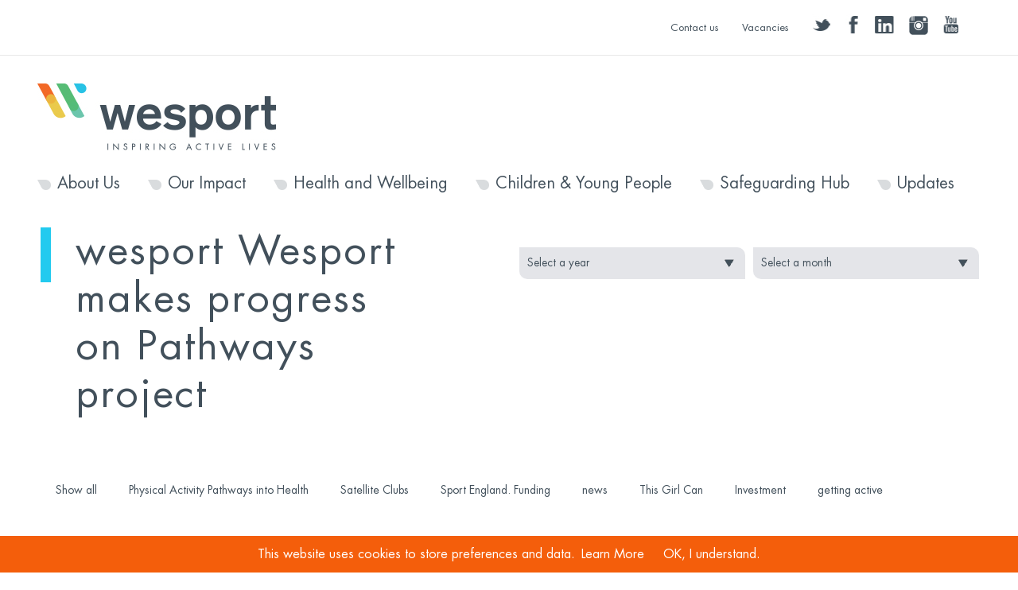

--- FILE ---
content_type: text/html; charset=UTF-8
request_url: http://wesport.org.uk/news-category/health-and-wellbeing/
body_size: 11535
content:
<!DOCTYPE html>
<html lang="en-GB">
<head>
    <meta name="viewport" content="width=device-width, initial-scale=1.0, maximum-scale=1.0, user-scalable=no">

    <meta charset="UTF-8">
    
    <link rel="shortcut icon" href="http://wesport.org.uk/custom-content/themes/wesport/images/favicon/favicon.ico" type="image/x-icon" />
    <link rel="apple-touch-icon" href="http://wesport.org.uk/custom-content/themes/wesport/images/favicon/apple-icon.png" />
    <link rel="apple-touch-icon" sizes="57x57" href="http://wesport.org.uk/custom-content/themes/wesport/images/favicon/apple-icon-57x57.png" />
    <link rel="apple-touch-icon" sizes="72x72" href="http://wesport.org.uk/custom-content/themes/wesport/images/favicon/apple-icon-72x72.png" />
    <link rel="apple-touch-icon" sizes="114x114" href="http://wesport.org.uk/custom-content/themes/wesport/images/favicon/apple-icon-114x114.png" />
    <link rel="apple-touch-icon" sizes="144x144" href="http://wesport.org.uk/custom-content/themes/wesport/images/favicon/apple-icon-144x144.png" />
    
                <title>Health and wellbeing Archives - Wesport - page 1</title>
    
    <meta name='robots' content='index, follow, max-image-preview:large, max-snippet:-1, max-video-preview:-1' />
	<style>img:is([sizes="auto" i], [sizes^="auto," i]) { contain-intrinsic-size: 3000px 1500px }</style>
	
	<!-- This site is optimized with the Yoast SEO plugin v26.6 - https://yoast.com/wordpress/plugins/seo/ -->
	<link rel="canonical" href="http://wesport.org.uk/news-category/health-and-wellbeing/" />
	<meta property="og:locale" content="en_GB" />
	<meta property="og:type" content="article" />
	<meta property="og:title" content="Health and wellbeing Archives - Wesport" />
	<meta property="og:url" content="http://wesport.org.uk/news-category/health-and-wellbeing/" />
	<meta property="og:site_name" content="Wesport" />
	<meta name="twitter:card" content="summary_large_image" />
	<meta name="twitter:site" content="@wesportcsp" />
	<script type="application/ld+json" class="yoast-schema-graph">{"@context":"https://schema.org","@graph":[{"@type":"CollectionPage","@id":"http://wesport.org.uk/news-category/health-and-wellbeing/","url":"http://wesport.org.uk/news-category/health-and-wellbeing/","name":"Health and wellbeing Archives - Wesport","isPartOf":{"@id":"http://www.wesport.org.uk/#website"},"breadcrumb":{"@id":"http://wesport.org.uk/news-category/health-and-wellbeing/#breadcrumb"},"inLanguage":"en-GB"},{"@type":"BreadcrumbList","@id":"http://wesport.org.uk/news-category/health-and-wellbeing/#breadcrumb","itemListElement":[{"@type":"ListItem","position":1,"name":"Home","item":"http://www.wesport.org.uk/"},{"@type":"ListItem","position":2,"name":"Health and wellbeing"}]},{"@type":"WebSite","@id":"http://www.wesport.org.uk/#website","url":"http://www.wesport.org.uk/","name":"Wesport","description":"The West of England Sport Trust (Wesport) Website. A Sporting Charity and County Sport Partnership for the West of England (Bristol, Bath, North Somerset and South Gloucestershire).","potentialAction":[{"@type":"SearchAction","target":{"@type":"EntryPoint","urlTemplate":"http://www.wesport.org.uk/?s={search_term_string}"},"query-input":{"@type":"PropertyValueSpecification","valueRequired":true,"valueName":"search_term_string"}}],"inLanguage":"en-GB"}]}</script>
	<!-- / Yoast SEO plugin. -->


<link rel="alternate" type="application/rss+xml" title="Wesport &raquo; Health and wellbeing News Category Feed" href="http://wesport.org.uk/news-category/health-and-wellbeing/feed/" />
<script type="text/javascript">
/* <![CDATA[ */
window._wpemojiSettings = {"baseUrl":"https:\/\/s.w.org\/images\/core\/emoji\/16.0.1\/72x72\/","ext":".png","svgUrl":"https:\/\/s.w.org\/images\/core\/emoji\/16.0.1\/svg\/","svgExt":".svg","source":{"concatemoji":"http:\/\/wesport.org.uk\/wp-includes\/js\/wp-emoji-release.min.js?ver=6.8.3"}};
/*! This file is auto-generated */
!function(s,n){var o,i,e;function c(e){try{var t={supportTests:e,timestamp:(new Date).valueOf()};sessionStorage.setItem(o,JSON.stringify(t))}catch(e){}}function p(e,t,n){e.clearRect(0,0,e.canvas.width,e.canvas.height),e.fillText(t,0,0);var t=new Uint32Array(e.getImageData(0,0,e.canvas.width,e.canvas.height).data),a=(e.clearRect(0,0,e.canvas.width,e.canvas.height),e.fillText(n,0,0),new Uint32Array(e.getImageData(0,0,e.canvas.width,e.canvas.height).data));return t.every(function(e,t){return e===a[t]})}function u(e,t){e.clearRect(0,0,e.canvas.width,e.canvas.height),e.fillText(t,0,0);for(var n=e.getImageData(16,16,1,1),a=0;a<n.data.length;a++)if(0!==n.data[a])return!1;return!0}function f(e,t,n,a){switch(t){case"flag":return n(e,"\ud83c\udff3\ufe0f\u200d\u26a7\ufe0f","\ud83c\udff3\ufe0f\u200b\u26a7\ufe0f")?!1:!n(e,"\ud83c\udde8\ud83c\uddf6","\ud83c\udde8\u200b\ud83c\uddf6")&&!n(e,"\ud83c\udff4\udb40\udc67\udb40\udc62\udb40\udc65\udb40\udc6e\udb40\udc67\udb40\udc7f","\ud83c\udff4\u200b\udb40\udc67\u200b\udb40\udc62\u200b\udb40\udc65\u200b\udb40\udc6e\u200b\udb40\udc67\u200b\udb40\udc7f");case"emoji":return!a(e,"\ud83e\udedf")}return!1}function g(e,t,n,a){var r="undefined"!=typeof WorkerGlobalScope&&self instanceof WorkerGlobalScope?new OffscreenCanvas(300,150):s.createElement("canvas"),o=r.getContext("2d",{willReadFrequently:!0}),i=(o.textBaseline="top",o.font="600 32px Arial",{});return e.forEach(function(e){i[e]=t(o,e,n,a)}),i}function t(e){var t=s.createElement("script");t.src=e,t.defer=!0,s.head.appendChild(t)}"undefined"!=typeof Promise&&(o="wpEmojiSettingsSupports",i=["flag","emoji"],n.supports={everything:!0,everythingExceptFlag:!0},e=new Promise(function(e){s.addEventListener("DOMContentLoaded",e,{once:!0})}),new Promise(function(t){var n=function(){try{var e=JSON.parse(sessionStorage.getItem(o));if("object"==typeof e&&"number"==typeof e.timestamp&&(new Date).valueOf()<e.timestamp+604800&&"object"==typeof e.supportTests)return e.supportTests}catch(e){}return null}();if(!n){if("undefined"!=typeof Worker&&"undefined"!=typeof OffscreenCanvas&&"undefined"!=typeof URL&&URL.createObjectURL&&"undefined"!=typeof Blob)try{var e="postMessage("+g.toString()+"("+[JSON.stringify(i),f.toString(),p.toString(),u.toString()].join(",")+"));",a=new Blob([e],{type:"text/javascript"}),r=new Worker(URL.createObjectURL(a),{name:"wpTestEmojiSupports"});return void(r.onmessage=function(e){c(n=e.data),r.terminate(),t(n)})}catch(e){}c(n=g(i,f,p,u))}t(n)}).then(function(e){for(var t in e)n.supports[t]=e[t],n.supports.everything=n.supports.everything&&n.supports[t],"flag"!==t&&(n.supports.everythingExceptFlag=n.supports.everythingExceptFlag&&n.supports[t]);n.supports.everythingExceptFlag=n.supports.everythingExceptFlag&&!n.supports.flag,n.DOMReady=!1,n.readyCallback=function(){n.DOMReady=!0}}).then(function(){return e}).then(function(){var e;n.supports.everything||(n.readyCallback(),(e=n.source||{}).concatemoji?t(e.concatemoji):e.wpemoji&&e.twemoji&&(t(e.twemoji),t(e.wpemoji)))}))}((window,document),window._wpemojiSettings);
/* ]]> */
</script>
<style id='wp-emoji-styles-inline-css' type='text/css'>

	img.wp-smiley, img.emoji {
		display: inline !important;
		border: none !important;
		box-shadow: none !important;
		height: 1em !important;
		width: 1em !important;
		margin: 0 0.07em !important;
		vertical-align: -0.1em !important;
		background: none !important;
		padding: 0 !important;
	}
</style>
<link rel='stylesheet' id='wp-block-library-css' href='http://wesport.org.uk/wp-includes/css/dist/block-library/style.min.css?ver=6.8.3' type='text/css' media='all' />
<style id='classic-theme-styles-inline-css' type='text/css'>
/*! This file is auto-generated */
.wp-block-button__link{color:#fff;background-color:#32373c;border-radius:9999px;box-shadow:none;text-decoration:none;padding:calc(.667em + 2px) calc(1.333em + 2px);font-size:1.125em}.wp-block-file__button{background:#32373c;color:#fff;text-decoration:none}
</style>
<style id='global-styles-inline-css' type='text/css'>
:root{--wp--preset--aspect-ratio--square: 1;--wp--preset--aspect-ratio--4-3: 4/3;--wp--preset--aspect-ratio--3-4: 3/4;--wp--preset--aspect-ratio--3-2: 3/2;--wp--preset--aspect-ratio--2-3: 2/3;--wp--preset--aspect-ratio--16-9: 16/9;--wp--preset--aspect-ratio--9-16: 9/16;--wp--preset--color--black: #000000;--wp--preset--color--cyan-bluish-gray: #abb8c3;--wp--preset--color--white: #ffffff;--wp--preset--color--pale-pink: #f78da7;--wp--preset--color--vivid-red: #cf2e2e;--wp--preset--color--luminous-vivid-orange: #ff6900;--wp--preset--color--luminous-vivid-amber: #fcb900;--wp--preset--color--light-green-cyan: #7bdcb5;--wp--preset--color--vivid-green-cyan: #00d084;--wp--preset--color--pale-cyan-blue: #8ed1fc;--wp--preset--color--vivid-cyan-blue: #0693e3;--wp--preset--color--vivid-purple: #9b51e0;--wp--preset--gradient--vivid-cyan-blue-to-vivid-purple: linear-gradient(135deg,rgba(6,147,227,1) 0%,rgb(155,81,224) 100%);--wp--preset--gradient--light-green-cyan-to-vivid-green-cyan: linear-gradient(135deg,rgb(122,220,180) 0%,rgb(0,208,130) 100%);--wp--preset--gradient--luminous-vivid-amber-to-luminous-vivid-orange: linear-gradient(135deg,rgba(252,185,0,1) 0%,rgba(255,105,0,1) 100%);--wp--preset--gradient--luminous-vivid-orange-to-vivid-red: linear-gradient(135deg,rgba(255,105,0,1) 0%,rgb(207,46,46) 100%);--wp--preset--gradient--very-light-gray-to-cyan-bluish-gray: linear-gradient(135deg,rgb(238,238,238) 0%,rgb(169,184,195) 100%);--wp--preset--gradient--cool-to-warm-spectrum: linear-gradient(135deg,rgb(74,234,220) 0%,rgb(151,120,209) 20%,rgb(207,42,186) 40%,rgb(238,44,130) 60%,rgb(251,105,98) 80%,rgb(254,248,76) 100%);--wp--preset--gradient--blush-light-purple: linear-gradient(135deg,rgb(255,206,236) 0%,rgb(152,150,240) 100%);--wp--preset--gradient--blush-bordeaux: linear-gradient(135deg,rgb(254,205,165) 0%,rgb(254,45,45) 50%,rgb(107,0,62) 100%);--wp--preset--gradient--luminous-dusk: linear-gradient(135deg,rgb(255,203,112) 0%,rgb(199,81,192) 50%,rgb(65,88,208) 100%);--wp--preset--gradient--pale-ocean: linear-gradient(135deg,rgb(255,245,203) 0%,rgb(182,227,212) 50%,rgb(51,167,181) 100%);--wp--preset--gradient--electric-grass: linear-gradient(135deg,rgb(202,248,128) 0%,rgb(113,206,126) 100%);--wp--preset--gradient--midnight: linear-gradient(135deg,rgb(2,3,129) 0%,rgb(40,116,252) 100%);--wp--preset--font-size--small: 13px;--wp--preset--font-size--medium: 20px;--wp--preset--font-size--large: 36px;--wp--preset--font-size--x-large: 42px;--wp--preset--spacing--20: 0.44rem;--wp--preset--spacing--30: 0.67rem;--wp--preset--spacing--40: 1rem;--wp--preset--spacing--50: 1.5rem;--wp--preset--spacing--60: 2.25rem;--wp--preset--spacing--70: 3.38rem;--wp--preset--spacing--80: 5.06rem;--wp--preset--shadow--natural: 6px 6px 9px rgba(0, 0, 0, 0.2);--wp--preset--shadow--deep: 12px 12px 50px rgba(0, 0, 0, 0.4);--wp--preset--shadow--sharp: 6px 6px 0px rgba(0, 0, 0, 0.2);--wp--preset--shadow--outlined: 6px 6px 0px -3px rgba(255, 255, 255, 1), 6px 6px rgba(0, 0, 0, 1);--wp--preset--shadow--crisp: 6px 6px 0px rgba(0, 0, 0, 1);}:where(.is-layout-flex){gap: 0.5em;}:where(.is-layout-grid){gap: 0.5em;}body .is-layout-flex{display: flex;}.is-layout-flex{flex-wrap: wrap;align-items: center;}.is-layout-flex > :is(*, div){margin: 0;}body .is-layout-grid{display: grid;}.is-layout-grid > :is(*, div){margin: 0;}:where(.wp-block-columns.is-layout-flex){gap: 2em;}:where(.wp-block-columns.is-layout-grid){gap: 2em;}:where(.wp-block-post-template.is-layout-flex){gap: 1.25em;}:where(.wp-block-post-template.is-layout-grid){gap: 1.25em;}.has-black-color{color: var(--wp--preset--color--black) !important;}.has-cyan-bluish-gray-color{color: var(--wp--preset--color--cyan-bluish-gray) !important;}.has-white-color{color: var(--wp--preset--color--white) !important;}.has-pale-pink-color{color: var(--wp--preset--color--pale-pink) !important;}.has-vivid-red-color{color: var(--wp--preset--color--vivid-red) !important;}.has-luminous-vivid-orange-color{color: var(--wp--preset--color--luminous-vivid-orange) !important;}.has-luminous-vivid-amber-color{color: var(--wp--preset--color--luminous-vivid-amber) !important;}.has-light-green-cyan-color{color: var(--wp--preset--color--light-green-cyan) !important;}.has-vivid-green-cyan-color{color: var(--wp--preset--color--vivid-green-cyan) !important;}.has-pale-cyan-blue-color{color: var(--wp--preset--color--pale-cyan-blue) !important;}.has-vivid-cyan-blue-color{color: var(--wp--preset--color--vivid-cyan-blue) !important;}.has-vivid-purple-color{color: var(--wp--preset--color--vivid-purple) !important;}.has-black-background-color{background-color: var(--wp--preset--color--black) !important;}.has-cyan-bluish-gray-background-color{background-color: var(--wp--preset--color--cyan-bluish-gray) !important;}.has-white-background-color{background-color: var(--wp--preset--color--white) !important;}.has-pale-pink-background-color{background-color: var(--wp--preset--color--pale-pink) !important;}.has-vivid-red-background-color{background-color: var(--wp--preset--color--vivid-red) !important;}.has-luminous-vivid-orange-background-color{background-color: var(--wp--preset--color--luminous-vivid-orange) !important;}.has-luminous-vivid-amber-background-color{background-color: var(--wp--preset--color--luminous-vivid-amber) !important;}.has-light-green-cyan-background-color{background-color: var(--wp--preset--color--light-green-cyan) !important;}.has-vivid-green-cyan-background-color{background-color: var(--wp--preset--color--vivid-green-cyan) !important;}.has-pale-cyan-blue-background-color{background-color: var(--wp--preset--color--pale-cyan-blue) !important;}.has-vivid-cyan-blue-background-color{background-color: var(--wp--preset--color--vivid-cyan-blue) !important;}.has-vivid-purple-background-color{background-color: var(--wp--preset--color--vivid-purple) !important;}.has-black-border-color{border-color: var(--wp--preset--color--black) !important;}.has-cyan-bluish-gray-border-color{border-color: var(--wp--preset--color--cyan-bluish-gray) !important;}.has-white-border-color{border-color: var(--wp--preset--color--white) !important;}.has-pale-pink-border-color{border-color: var(--wp--preset--color--pale-pink) !important;}.has-vivid-red-border-color{border-color: var(--wp--preset--color--vivid-red) !important;}.has-luminous-vivid-orange-border-color{border-color: var(--wp--preset--color--luminous-vivid-orange) !important;}.has-luminous-vivid-amber-border-color{border-color: var(--wp--preset--color--luminous-vivid-amber) !important;}.has-light-green-cyan-border-color{border-color: var(--wp--preset--color--light-green-cyan) !important;}.has-vivid-green-cyan-border-color{border-color: var(--wp--preset--color--vivid-green-cyan) !important;}.has-pale-cyan-blue-border-color{border-color: var(--wp--preset--color--pale-cyan-blue) !important;}.has-vivid-cyan-blue-border-color{border-color: var(--wp--preset--color--vivid-cyan-blue) !important;}.has-vivid-purple-border-color{border-color: var(--wp--preset--color--vivid-purple) !important;}.has-vivid-cyan-blue-to-vivid-purple-gradient-background{background: var(--wp--preset--gradient--vivid-cyan-blue-to-vivid-purple) !important;}.has-light-green-cyan-to-vivid-green-cyan-gradient-background{background: var(--wp--preset--gradient--light-green-cyan-to-vivid-green-cyan) !important;}.has-luminous-vivid-amber-to-luminous-vivid-orange-gradient-background{background: var(--wp--preset--gradient--luminous-vivid-amber-to-luminous-vivid-orange) !important;}.has-luminous-vivid-orange-to-vivid-red-gradient-background{background: var(--wp--preset--gradient--luminous-vivid-orange-to-vivid-red) !important;}.has-very-light-gray-to-cyan-bluish-gray-gradient-background{background: var(--wp--preset--gradient--very-light-gray-to-cyan-bluish-gray) !important;}.has-cool-to-warm-spectrum-gradient-background{background: var(--wp--preset--gradient--cool-to-warm-spectrum) !important;}.has-blush-light-purple-gradient-background{background: var(--wp--preset--gradient--blush-light-purple) !important;}.has-blush-bordeaux-gradient-background{background: var(--wp--preset--gradient--blush-bordeaux) !important;}.has-luminous-dusk-gradient-background{background: var(--wp--preset--gradient--luminous-dusk) !important;}.has-pale-ocean-gradient-background{background: var(--wp--preset--gradient--pale-ocean) !important;}.has-electric-grass-gradient-background{background: var(--wp--preset--gradient--electric-grass) !important;}.has-midnight-gradient-background{background: var(--wp--preset--gradient--midnight) !important;}.has-small-font-size{font-size: var(--wp--preset--font-size--small) !important;}.has-medium-font-size{font-size: var(--wp--preset--font-size--medium) !important;}.has-large-font-size{font-size: var(--wp--preset--font-size--large) !important;}.has-x-large-font-size{font-size: var(--wp--preset--font-size--x-large) !important;}
:where(.wp-block-post-template.is-layout-flex){gap: 1.25em;}:where(.wp-block-post-template.is-layout-grid){gap: 1.25em;}
:where(.wp-block-columns.is-layout-flex){gap: 2em;}:where(.wp-block-columns.is-layout-grid){gap: 2em;}
:root :where(.wp-block-pullquote){font-size: 1.5em;line-height: 1.6;}
</style>
<link rel='stylesheet' id='slick-css-css' href='http://wesport.org.uk/custom-content/plugins/bf-slick-carousel/slick/slick.css?ver=6.8.3' type='text/css' media='all' />
<link rel='stylesheet' id='slick-gallery-css-css' href='http://wesport.org.uk/custom-content/plugins/bf-slick-carousel/css/gallery.css?ver=6.8.3' type='text/css' media='all' />
<link rel='stylesheet' id='parent-style-css' href='http://wesport.org.uk/custom-content/themes/bluefuse-nova/style.css?ver=6.8.3' type='text/css' media='all' />
<link rel='stylesheet' id='child-style-css' href='http://wesport.org.uk/custom-content/themes/wesport/style.css?ver=1.0.37' type='text/css' media='all' />
<link rel='stylesheet' id='video-js-css' href='http://wesport.org.uk/custom-content/themes/wesport/css/video-js.min.css?ver=1.0.0' type='text/css' media='all' />
<script type="text/javascript" src="http://wesport.org.uk/wp-includes/js/tinymce/tinymce.min.js?ver=49110-20250317" id="wp-tinymce-root-js"></script>
<script type="text/javascript" src="http://wesport.org.uk/wp-includes/js/tinymce/plugins/compat3x/plugin.min.js?ver=49110-20250317" id="wp-tinymce-js"></script>
<script type="text/javascript" src="http://wesport.org.uk/wp-includes/js/jquery/jquery.min.js?ver=3.7.1" id="jquery-core-js"></script>
<script type="text/javascript" src="http://wesport.org.uk/wp-includes/js/jquery/jquery-migrate.min.js?ver=3.4.1" id="jquery-migrate-js"></script>
<script type="text/javascript" src="http://wesport.org.uk/custom-content/plugins/bf-slick-carousel/slick/slick.min.js" id="slick-js-js"></script>
<script type="text/javascript" src="http://wesport.org.uk/custom-content/plugins/bf-slick-carousel/js/gallery.js" id="slick-gallery-js-js"></script>
<link rel="https://api.w.org/" href="http://wesport.org.uk/wp-json/" /><link rel="EditURI" type="application/rsd+xml" title="RSD" href="http://wesport.org.uk/xmlrpc.php?rsd" />
<!-- Stream WordPress user activity plugin v4.1.1 -->
<link rel="icon" href="http://wesport.org.uk/custom-content/uploads/2017/02/cropped-Website-brand-mark-32x32.png" sizes="32x32" />
<link rel="icon" href="http://wesport.org.uk/custom-content/uploads/2017/02/cropped-Website-brand-mark-192x192.png" sizes="192x192" />
<link rel="apple-touch-icon" href="http://wesport.org.uk/custom-content/uploads/2017/02/cropped-Website-brand-mark-180x180.png" />
<meta name="msapplication-TileImage" content="http://wesport.org.uk/custom-content/uploads/2017/02/cropped-Website-brand-mark-270x270.png" />
    <title>
        Wesport makes progress on Pathways project | Wesport    </title>
    <link rel="profile" href="http://gmpg.org/xfn/11">
    <!--[if lt IE 9]>
        <script src="http://html5shiv.googlecode.com/svn/trunk/html5.js"></script>
    <![endif]-->
    <link rel="pingback" href="http://wesport.org.uk/xmlrpc.php">
    </head>
<body class="archive tax-news-category term-health-and-wellbeing term-145 wp-theme-bluefuse-nova wp-child-theme-wesport">
<!--[if lt IE 9]>
<h2>You are currently using an older version of Microsoft Internet Explorer <br />which this site does not support.</h2>
<p>It is strongly recommended that you upgrade your browser.<br />
<a href="http://internet-explorer.uk.msn.com/">Download the latest version of Microsoft Internet Explorer</a> - 
<a href="http://www.mozilla.com/en-US/firefox/new/">Download Mozilla Firefox</a> - 
<a href="http://www.google.com/chrome">Download Google Chrome</a></p>
<hr />
<![endif]-->


<header id="page-header">
    <div class="topNav2">
        <div class="border-divider">
            
            <div class="wrapper">
                <div class="full-header padded-wrapper">
                    <div class="header-social-block">
                        <a href="https://twitter.com/wesportap" target="_blank"><div class="header-social-twitter"><span class="sr-only">twitter</span></div></a>
                        <a href="https://www.facebook.com/WesportAP/" target="_blank"><div class="header-social-facebook"><span class="sr-only">facebook</span></div></a>
                        <a href="https://www.linkedin.com/company/west-of-england-sport-trust" target="_blank"><div class="header-social-linkedin"><span class="sr-only">linkedin</span></div></a>
                        <a href="https://www.instagram.com/wesportap/" target="_blank"><div class="header-social-instagram"><span class="sr-only">instagram</span></div></a>
                        <a href="https://www.youtube.com/user/wesportcsp" target="_blank"><div class="header-social-youtube"><span class="sr-only">youtube</span></div></a>
                    </div>
                    <nav id="header-nav"><ul class="header-nav"><li id="menu-item-94" class="menu-item menu-item-type-post_type menu-item-object-page menu-item-94"><a href="http://wesport.org.uk/contact-us/">Contact us</a></li>
<li id="menu-item-12146" class="menu-item menu-item-type-post_type menu-item-object-page menu-item-12146"><a href="http://wesport.org.uk/vacancies/">Vacancies</a></li>
</ul></nav>                </div>
            </div>
        </div>
        <div class="wrapper padded-wrapper menu-section-mobile">
            <div class="banner-container">
                <a href="/" class="logo" title="Home">Wesport</a>            
            </div>
            <!-- Main nav -->
            
            <nav id="main-nav" class="mobile-main-nav"><a href="#" class="mobile-menu-toggle"><span class="line">menu</span><span class="icon-close">close</span></a><ul class="mobileOnly2"><li id="menu-item-34" class="parent menu-item menu-item-type-post_type menu-item-object-page menu-item-has-children menu-item-34"><a href="http://wesport.org.uk/about-us/">About Us</a><span class="arrow"></span>
<ul class="sub-menu">
	<li id="menu-item-18466" class="menu-item menu-item-type-post_type menu-item-object-page menu-item-18466"><a href="http://wesport.org.uk/about-us/meet-the-team/">Meet the team</a><span class="arrow"></span></li>
	<li id="menu-item-18462" class="menu-item menu-item-type-post_type menu-item-object-page menu-item-18462"><a href="http://wesport.org.uk/about-us/our-governance/">Our Governance</a><span class="arrow"></span></li>
	<li id="menu-item-18463" class="menu-item menu-item-type-post_type menu-item-object-page menu-item-18463"><a href="http://wesport.org.uk/about-us/our-board/">Our Board</a><span class="arrow"></span></li>
	<li id="menu-item-18464" class="menu-item menu-item-type-post_type menu-item-object-page menu-item-18464"><a href="http://wesport.org.uk/about-us/strategy/">Our Strategy</a><span class="arrow"></span></li>
	<li id="menu-item-18465" class="menu-item menu-item-type-post_type menu-item-object-page menu-item-18465"><a href="http://wesport.org.uk/about-us/what-is-an-active-partnership/">What is an Active Partnership?</a><span class="arrow"></span></li>
</ul>
</li>
<li id="menu-item-38" class="parent menu-item menu-item-type-post_type menu-item-object-page menu-item-has-children menu-item-38"><a href="http://wesport.org.uk/our-impact/">Our Impact</a><span class="arrow"></span>
<ul class="sub-menu">
	<li id="menu-item-11054" class="menu-item menu-item-type-post_type menu-item-object-page menu-item-11054"><a href="http://wesport.org.uk/our-impact/climate-change/">Climate Change</a><span class="arrow"></span></li>
	<li id="menu-item-108" class="first-child menu-item menu-item-type-post_type menu-item-object-page menu-item-108"><a href="http://wesport.org.uk/our-impact/club-hub/">Club Hub</a><span class="arrow"></span></li>
	<li id="menu-item-9324" class="menu-item menu-item-type-post_type menu-item-object-page menu-item-has-children menu-item-9324"><a href="http://wesport.org.uk/our-impact/date-and-insight-hub/">Data and Insight Hub</a><span class="arrow"></span>
	<ul class="sub-menu">
		<li id="menu-item-18483" class="menu-item menu-item-type-post_type menu-item-object-page menu-item-18483"><a href="http://wesport.org.uk/our-impact/date-and-insight-hub/data-and-insight-tools/">Data &#038; Insight Tools</a><span class="arrow"></span></li>
		<li id="menu-item-18482" class="menu-item menu-item-type-post_type menu-item-object-page menu-item-18482"><a href="http://wesport.org.uk/our-impact/date-and-insight-hub/economic-impact-sport-physical-activity/">Economic impact of sport &#038; physical activity</a><span class="arrow"></span></li>
		<li id="menu-item-18548" class="menu-item menu-item-type-post_type menu-item-object-page menu-item-18548"><a href="http://wesport.org.uk/our-impact/date-and-insight-hub/active-lives-survey/">Active Lives CYP Survey</a><span class="arrow"></span></li>
	</ul>
</li>
	<li id="menu-item-110" class="first-child menu-item menu-item-type-post_type menu-item-object-page menu-item-110"><a href="http://wesport.org.uk/our-impact/inclusion-hub/">Inclusion Hub</a><span class="arrow"></span></li>
	<li id="menu-item-18796" class="menu-item menu-item-type-post_type menu-item-object-page menu-item-18796"><a href="http://wesport.org.uk/our-impact/no-hate-just-sport/">No Hate, Just Sport</a><span class="arrow"></span></li>
	<li id="menu-item-18643" class="menu-item menu-item-type-post_type menu-item-object-page menu-item-has-children menu-item-18643"><a href="http://wesport.org.uk/our-impact/sport-physical-activity-networking-event/">Sport and Physical Activity Network (SPAN)</a><span class="arrow"></span>
	<ul class="sub-menu">
		<li id="menu-item-19080" class="menu-item menu-item-type-post_type menu-item-object-page menu-item-19080"><a href="http://wesport.org.uk/our-impact/sport-physical-activity-networking-event/2025-sport-and-physical-activity-network-event-place-and-inequalities-leading-change-round-up/">2025 Sport and Physical Activity Network event; Place and Inequalities – Leading Change round up</a><span class="arrow"></span></li>
	</ul>
</li>
	<li id="menu-item-18461" class="menu-item menu-item-type-post_type menu-item-object-page menu-item-18461"><a href="http://wesport.org.uk/our-impact/commitment-to-tackling-racism-and-racial-inequalities/">Tackling racial inequalites</a><span class="arrow"></span></li>
	<li id="menu-item-18535" class="menu-item menu-item-type-post_type menu-item-object-page menu-item-18535"><a href="http://wesport.org.uk/our-impact/work-with-us/">Work with us</a><span class="arrow"></span></li>
</ul>
</li>
<li id="menu-item-36" class="parent menu-item menu-item-type-post_type menu-item-object-page menu-item-has-children menu-item-36"><a href="http://wesport.org.uk/health-and-wellbeing/">Health and Wellbeing</a><span class="arrow"></span>
<ul class="sub-menu">
	<li id="menu-item-206" class="menu-item menu-item-type-post_type menu-item-object-page menu-item-206"><a href="http://wesport.org.uk/health-and-wellbeing/a-z-of-sport/">A-Z of Sport</a><span class="arrow"></span></li>
	<li id="menu-item-18539" class="menu-item menu-item-type-post_type menu-item-object-page menu-item-has-children menu-item-18539"><a href="http://wesport.org.uk/health-and-wellbeing/active-travel-west-of-england/">Active Travel</a><span class="arrow"></span>
	<ul class="sub-menu">
		<li id="menu-item-18541" class="menu-item menu-item-type-post_type menu-item-object-page menu-item-18541"><a href="http://wesport.org.uk/health-and-wellbeing/active-travel-west-of-england/active-travel-for-workplaces/">Active Travel – Community</a><span class="arrow"></span></li>
		<li id="menu-item-18542" class="menu-item menu-item-type-post_type menu-item-object-page menu-item-18542"><a href="http://wesport.org.uk/health-and-wellbeing/active-travel-west-of-england/active-travel-for-schools/">Active Travel – Schools</a><span class="arrow"></span></li>
	</ul>
</li>
	<li id="menu-item-18899" class="menu-item menu-item-type-post_type menu-item-object-page menu-item-has-children menu-item-18899"><a href="http://wesport.org.uk/health-and-wellbeing/ageing-well/">Ageing Well</a><span class="arrow"></span>
	<ul class="sub-menu">
		<li id="menu-item-18901" class="menu-item menu-item-type-post_type menu-item-object-page menu-item-18901"><a href="http://wesport.org.uk/health-and-wellbeing/ageing-well/fall-proof/">Fall Proof</a><span class="arrow"></span></li>
		<li id="menu-item-18900" class="menu-item menu-item-type-post_type menu-item-object-page menu-item-18900"><a href="http://wesport.org.uk/health-and-wellbeing/ageing-well/healthier-together/">Healthier Together</a><span class="arrow"></span></li>
		<li id="menu-item-17627" class="menu-item menu-item-type-post_type menu-item-object-page menu-item-17627"><a href="http://wesport.org.uk/health-and-wellbeing/ageing-well/live-longer-better/">Live Longer Better – Training</a><span class="arrow"></span></li>
		<li id="menu-item-18902" class="menu-item menu-item-type-post_type menu-item-object-page menu-item-18902"><a href="http://wesport.org.uk/health-and-wellbeing/ageing-well/strength-and-balance-classes/">Strength and balance classes</a><span class="arrow"></span></li>
	</ul>
</li>
	<li id="menu-item-5151" class="menu-item menu-item-type-post_type menu-item-object-page menu-item-5151"><a href="http://wesport.org.uk/health-and-wellbeing/bristol-parks-tennis/">Bristol Parks Tennis</a><span class="arrow"></span></li>
	<li id="menu-item-11698" class="menu-item menu-item-type-post_type menu-item-object-page menu-item-11698"><a href="http://wesport.org.uk/health-and-wellbeing/tennis-the-park/">Tennis @ the Park</a><span class="arrow"></span></li>
	<li id="menu-item-17629" class="menu-item menu-item-type-post_type menu-item-object-page menu-item-17629"><a href="http://wesport.org.uk/health-and-wellbeing/papathways/">Physical Activity Pathways into Health</a><span class="arrow"></span></li>
	<li id="menu-item-18557" class="menu-item menu-item-type-post_type menu-item-object-page menu-item-18557"><a href="http://wesport.org.uk/health-and-wellbeing/mental-health-and-wellbeing/">Mental Health and Wellbeing Hub</a><span class="arrow"></span></li>
	<li id="menu-item-18458" class="menu-item menu-item-type-post_type menu-item-object-page menu-item-18458"><a href="http://wesport.org.uk/health-and-wellbeing/social-prescribing/">Social Prescribing</a><span class="arrow"></span></li>
</ul>
</li>
<li id="menu-item-37" class="parent menu-item menu-item-type-post_type menu-item-object-page menu-item-has-children menu-item-37"><a href="http://wesport.org.uk/cyp/">Children &#038; Young People</a><span class="arrow"></span>
<ul class="sub-menu">
	<li id="menu-item-13938" class="menu-item menu-item-type-post_type menu-item-object-page menu-item-13938"><a href="http://wesport.org.uk/cyp/in-education/">In education</a><span class="arrow"></span></li>
	<li id="menu-item-13937" class="menu-item menu-item-type-post_type menu-item-object-page menu-item-13937"><a href="http://wesport.org.uk/cyp/in-the-community/">In the community</a><span class="arrow"></span></li>
	<li id="menu-item-18439" class="menu-item menu-item-type-post_type menu-item-object-page menu-item-18439"><a href="http://wesport.org.uk/cyp/physical-literacy/">Physical Literacy workshops</a><span class="arrow"></span></li>
	<li id="menu-item-18480" class="menu-item menu-item-type-post_type menu-item-object-page menu-item-18480"><a href="http://wesport.org.uk/cyp/2024-pesspa-conference/">2024 PESSPA Conference</a><span class="arrow"></span></li>
</ul>
</li>
<li id="menu-item-18619" class="menu-item menu-item-type-post_type menu-item-object-page menu-item-has-children menu-item-18619"><a href="http://wesport.org.uk/safeguarding-hub/">Safeguarding Hub</a><span class="arrow"></span>
<ul class="sub-menu">
	<li id="menu-item-18675" class="menu-item menu-item-type-post_type menu-item-object-page menu-item-18675"><a href="http://wesport.org.uk/safeguarding-hub/safeguarding-details/">Safeguarding Details</a><span class="arrow"></span></li>
	<li id="menu-item-18457" class="menu-item menu-item-type-post_type menu-item-object-page menu-item-18457"><a href="http://wesport.org.uk/safeguarding-hub/sport-welfare-officers-network/">Sport Welfare Officers Network</a><span class="arrow"></span></li>
	<li id="menu-item-18454" class="menu-item menu-item-type-post_type menu-item-object-page menu-item-18454"><a href="http://wesport.org.uk/safeguarding-hub/reporting-a-safeguarding-concern/">Reporting A Safeguarding Concern</a><span class="arrow"></span></li>
	<li id="menu-item-18860" class="menu-item menu-item-type-post_type menu-item-object-page menu-item-18860"><a href="http://wesport.org.uk/safeguarding-hub/reporting-hate-incidents-hate-crime-or-discrimination/">Reporting hate incidents, hate crime or discrimination</a><span class="arrow"></span></li>
	<li id="menu-item-18456" class="menu-item menu-item-type-post_type menu-item-object-page menu-item-18456"><a href="http://wesport.org.uk/safeguarding-hub/stay-safe-in-sport/">Stay Safe in Sport</a><span class="arrow"></span></li>
	<li id="menu-item-18528" class="menu-item menu-item-type-post_type menu-item-object-page menu-item-18528"><a href="http://wesport.org.uk/safeguarding-hub/safeguarding-workshops/">Safeguarding Workshops</a><span class="arrow"></span></li>
</ul>
</li>
<li id="menu-item-35" class="parent menu-item menu-item-type-post_type menu-item-object-page menu-item-has-children menu-item-35"><a href="http://wesport.org.uk/updates/">Updates</a><span class="arrow"></span>
<ul class="sub-menu">
	<li id="menu-item-163" class="first-child menu-item menu-item-type-post_type menu-item-object-page menu-item-163"><a href="http://wesport.org.uk/updates/news/">News</a><span class="arrow"></span></li>
	<li id="menu-item-161" class="first-child menu-item menu-item-type-post_type menu-item-object-page current_page_parent menu-item-161"><a href="http://wesport.org.uk/updates/blog/">Blog</a><span class="arrow"></span></li>
	<li id="menu-item-7643" class="menu-item menu-item-type-post_type menu-item-object-page menu-item-has-children menu-item-7643"><a href="http://wesport.org.uk/updates/campaigns/">Campaigns</a><span class="arrow"></span>
	<ul class="sub-menu">
		<li id="menu-item-18558" class="menu-item menu-item-type-post_type menu-item-object-page menu-item-18558"><a href="http://wesport.org.uk/updates/campaigns/this-girl-can/">Bristol Girls Can campaign</a><span class="arrow"></span></li>
		<li id="menu-item-18544" class="menu-item menu-item-type-post_type menu-item-object-page menu-item-18544"><a href="http://wesport.org.uk/updates/campaigns/every-mind-matters/">Every Mind Matters campaign</a><span class="arrow"></span></li>
		<li id="menu-item-18547" class="menu-item menu-item-type-post_type menu-item-object-page menu-item-18547"><a href="http://wesport.org.uk/updates/campaigns/live-longer-better/">Live Longer Better campaign</a><span class="arrow"></span></li>
		<li id="menu-item-18549" class="menu-item menu-item-type-post_type menu-item-object-page menu-item-18549"><a href="http://wesport.org.uk/updates/campaigns/we-are-undefeatable/">We Are Undefeatable campaign</a><span class="arrow"></span></li>
	</ul>
</li>
	<li id="menu-item-162" class="first-child menu-item menu-item-type-post_type menu-item-object-page menu-item-162"><a href="http://wesport.org.uk/updates/events/">Events</a><span class="arrow"></span></li>
	<li id="menu-item-11667" class="menu-item menu-item-type-post_type menu-item-object-page menu-item-has-children menu-item-11667"><a href="http://wesport.org.uk/updates/funding/">Funding</a><span class="arrow"></span>
	<ul class="sub-menu">
		<li id="menu-item-12720" class="menu-item menu-item-type-post_type menu-item-object-page menu-item-12720"><a href="http://wesport.org.uk/updates/funding/crime-prevention-through-sport-fund-24-25/">Crime Prevention Through Sport Fund</a><span class="arrow"></span></li>
		<li id="menu-item-17419" class="menu-item menu-item-type-post_type menu-item-object-page menu-item-17419"><a href="http://wesport.org.uk/updates/funding/happylanefund/">Happy Lane Fund</a><span class="arrow"></span></li>
		<li id="menu-item-18432" class="menu-item menu-item-type-post_type menu-item-object-page menu-item-18432"><a href="http://wesport.org.uk/updates/funding/vanguard/">Link Forward For Vanguard</a><span class="arrow"></span></li>
		<li id="menu-item-18550" class="menu-item menu-item-type-post_type menu-item-object-page menu-item-18550"><a href="http://wesport.org.uk/updates/funding/together-fund/">Sport England’s Together Fund</a><span class="arrow"></span></li>
	</ul>
</li>
</ul>
</li>
</ul></nav>        </div>
    </div>        
</header>
<main id="content">
	
	

	<article class="page-article">
		<section class="content-block">

			<div clssa="wrapper padded-wrapper">	
				
				<div class="wrapper">
										<h1 class="news-title -theme">wesport Wesport makes progress on Pathways project</h1>

					<label class="sr-only"for="month-selection">month selection</label>
					<select name="month" id="month-selection">
						<option value=""> Select a month</option>
													<option value="Jan" >January</option>
														<option value="Feb" >February</option>
														<option value="Mar" >March</option>
														<option value="Apr" >April</option>
														<option value="May" >May</option>
														<option value="Jun" >June</option>
														<option value="Jul" >July</option>
														<option value="Aug" >August</option>
														<option value="Sep" >September</option>
														<option value="Oct" >October</option>
														<option value="Nov" >November</option>
														<option value="Dec" >December</option>
													</select>

						
					<label class="sr-only" for="year-selection">year selection</label>
					<select name="year-selection" id="year-selection">
						<option value=""> Select a year</option>
														<option value="2025" >2025</option>
																<option value="2026" >2026</option>
																<option value="2027" >2027</option>
													</select>

						<div class="ov-h">

														<ul class="left" id="news-taxonomies">
								<li id="" class="">
									<a href="http://wesport.org.uk/news/wesport-makes-progress-on-pathways-project/">Show all</a>
								</li>
																<li id="physical-activity-pathways-into-health" class="">
									<a href="http://wesport.org.uk/news-category/physical-activity-pathways-into-health/">Physical Activity Pathways into Health</a>
								</li>
															<li id="satellite-clubs" class="">
									<a href="http://wesport.org.uk/news-category/satellite-clubs/">Satellite Clubs</a>
								</li>
															<li id="sport-england-funding" class="">
									<a href="http://wesport.org.uk/news-category/sport-england-funding/">Sport England. Funding</a>
								</li>
															<li id="news" class="">
									<a href="http://wesport.org.uk/news-category/news/">news</a>
								</li>
															<li id="this-girl-can" class="">
									<a href="http://wesport.org.uk/news-category/this-girl-can/">This Girl Can</a>
								</li>
															<li id="investment" class="">
									<a href="http://wesport.org.uk/news-category/investment/">Investment</a>
								</li>
															<li id="getting-active" class="">
									<a href="http://wesport.org.uk/news-category/getting-active/">getting active</a>
								</li>
															<li id="recruitment" class="">
									<a href="http://wesport.org.uk/news-category/recruitment/">recruitment</a>
								</li>
															<li id="the-daily-mile" class="">
									<a href="http://wesport.org.uk/news-category/the-daily-mile/">The Daily Mile</a>
								</li>
															<li id="place-based" class="">
									<a href="http://wesport.org.uk/news-category/place-based/">Place-Based</a>
								</li>
															<li id="no-hate-just-sport" class="">
									<a href="http://wesport.org.uk/news-category/no-hate-just-sport/">No hate just sport</a>
								</li>
															<li id="covid-19" class="">
									<a href="http://wesport.org.uk/news-category/covid-19/">COVID-19</a>
								</li>
															<li id="sport-welfare-officers" class="">
									<a href="http://wesport.org.uk/news-category/sport-welfare-officers/">Sport Welfare Officers</a>
								</li>
															<li id="sport-welfare" class="">
									<a href="http://wesport.org.uk/news-category/sport-welfare/">sport welfare</a>
								</li>
															<li id="bristol-parks-tennis" class="">
									<a href="http://wesport.org.uk/news-category/bristol-parks-tennis/">Bristol Parks Tennis</a>
								</li>
															<li id="trustee" class="">
									<a href="http://wesport.org.uk/news-category/trustee/">Trustee</a>
								</li>
															<li id="club-spotlight" class="">
									<a href="http://wesport.org.uk/news-category/club-spotlight/">club spotlight</a>
								</li>
															<li id="jobs" class="">
									<a href="http://wesport.org.uk/news-category/jobs/">Jobs</a>
								</li>
															<li id="governance" class="">
									<a href="http://wesport.org.uk/news-category/governance/">Governance</a>
								</li>
															<li id="events" class="">
									<a href="http://wesport.org.uk/news-category/events/">Events</a>
								</li>
															<li id="wesport" class="">
									<a href="http://wesport.org.uk/news-category/wesport/">Wesport</a>
								</li>
															<li id="award" class="">
									<a href="http://wesport.org.uk/news-category/award/">award</a>
								</li>
															<li id="mental-health" class="">
									<a href="http://wesport.org.uk/news-category/mental-health/">mental health</a>
								</li>
															<li id="government" class="">
									<a href="http://wesport.org.uk/news-category/government/">Government</a>
								</li>
															<li id="social-prescribing" class="">
									<a href="http://wesport.org.uk/news-category/social-prescribing/">social prescribing</a>
								</li>
															<li id="coaching" class="">
									<a href="http://wesport.org.uk/news-category/coaching/">Coaching</a>
								</li>
															<li id="dcms" class="">
									<a href="http://wesport.org.uk/news-category/dcms/">DCMS</a>
								</li>
															<li id="physical-activity" class="">
									<a href="http://wesport.org.uk/news-category/physical-activity/">Physical activity</a>
								</li>
															<li id="safeguarding" class="">
									<a href="http://wesport.org.uk/news-category/safeguarding/">Safeguarding</a>
								</li>
															<li id="active-partnerships" class="">
									<a href="http://wesport.org.uk/news-category/active-partnerships/">Active Partnerships</a>
								</li>
															<li id="health-and-wellbeing" class=" selected">
									<a href="http://wesport.org.uk/news-category/health-and-wellbeing/">Health and wellbeing</a>
								</li>
															<li id="volunteering" class="">
									<a href="http://wesport.org.uk/news-category/volunteering/">Volunteering</a>
								</li>
															<li id="welfare" class="">
									<a href="http://wesport.org.uk/news-category/welfare/">welfare</a>
								</li>
															<li id="active-community" class="">
									<a href="http://wesport.org.uk/news-category/active-community/">active community</a>
								</li>
															<li id="active-education" class="">
									<a href="http://wesport.org.uk/news-category/active-education/">active education</a>
								</li>
															<li id="active-workplaces" class="">
									<a href="http://wesport.org.uk/news-category/active-workplaces/">active workplaces</a>
								</li>
															<li id="funding" class="">
									<a href="http://wesport.org.uk/news-category/funding/">funding</a>
								</li>
													</ul>
					</div>
					
						<a id="category-toggle" class="show-md left bordered-element" href="#" title="Toggle blog categories menu">
						Health and wellbeing					
						</a>

					<div class="clear"></div>

									<div id="works-page">
											<div class="news-item left">
							<a href="http://wesport.org.uk/news/wesport-makes-progress-on-pathways-project/" >
								<div class="news-content" style="background-image:url();"> 
									<div class="featured-article -theme">Featured article</div>
									<div class="news-item-text -theme">
										<h3> Wesport makes progress on Pathways project</h3>
										<p>
											...											<p class="date -text">25th July 2024</p>
										</p>

																			</div>
								</div>							
							</a>
						</div>
											<div class="news-item left">
						<a href="http://wesport.org.uk/news/wesport-makes-progress-on-pathways-project/" >
							<div class="news-content" style="background-image:url();"> 
								<div class="news-item-text -theme">
									<h3> Wesport makes progress on Pathways project</h3>
									<p>
										...										<p class="date -text">25th July 2024	</p>
									</p>

																	</div>
							</div>							
						</a>
					</div>
											</div>
			</div>
</div>
</section>	
</article>
<div class="nav-links"><span class="prev page-numbers"></span><span class="page-numbers current">1</span><a href="http://wesport.org.uk/news-category/health-and-wellbeing?page=2" class="page-numbers">2</a><a href="http://wesport.org.uk/news-category/health-and-wellbeing?page=3" class="page-numbers">3</a><a href="http://wesport.org.uk/news-category/health-and-wellbeing?page=4" class="page-numbers">4</a><a href="http://wesport.org.uk/news-category/health-and-wellbeing?page=5" class="page-numbers">5</a><a href="http://wesport.org.uk/news-category/health-and-wellbeing?page=6" class="page-numbers">6</a><a href="http://wesport.org.uk/news-category/health-and-wellbeing?page=7" class="page-numbers">7</a><a href="http://wesport.org.uk/news-category/health-and-wellbeing?page=8" class="page-numbers">8</a><a href="http://wesport.org.uk/news-category/health-and-wellbeing?page=9" class="page-numbers">9</a><a href="http://wesport.org.uk/news-category/health-and-wellbeing?page=10" class="page-numbers">10</a><a href="http://wesport.org.uk/news-category/health-and-wellbeing?page=11" class="page-numbers">11</a><a href="http://wesport.org.uk/news-category/health-and-wellbeing?page=12" class="page-numbers">12</a><a href="http://wesport.org.uk/news-category/health-and-wellbeing?page=13" class="page-numbers">13</a><a href="http://wesport.org.uk/news-category/health-and-wellbeing?page=14" class="page-numbers">14</a><a href="http://wesport.org.uk/news-category/health-and-wellbeing?page=15" class="page-numbers">15</a><a href="http://wesport.org.uk/news-category/health-and-wellbeing?page=16" class="page-numbers">16</a><a href="http://wesport.org.uk/news-category/health-and-wellbeing?page=17" class="page-numbers">17</a><a href="http://wesport.org.uk/news-category/health-and-wellbeing?page=18" class="page-numbers">18</a><a href="http://wesport.org.uk/news-category/health-and-wellbeing?page=19" class="page-numbers">19</a><a href="http://wesport.org.uk/news-category/health-and-wellbeing?page=20" class="page-numbers">20</a><a href="http://wesport.org.uk/news-category/health-and-wellbeing?page=21" class="page-numbers">21</a><a href="http://wesport.org.uk/news-category/health-and-wellbeing?page=22" class="page-numbers">22</a><a href="http://wesport.org.uk/news-category/health-and-wellbeing?page=23" class="page-numbers">23</a><a href="http://wesport.org.uk/news-category/health-and-wellbeing?page=24" class="page-numbers">24</a><a href="http://wesport.org.uk/news-category/health-and-wellbeing?page=2" class="next page-numbers"></a></div>
</main>
<script>
var post = 'Wesport makes progress on Pathways project';
jQuery('#main-nav > ul > li a').each(function(index, el) {
	if (jQuery(this).text() == post) {
		jQuery(this).parent().addClass('current-page-ancestor');
	}
});
</script>
    <footer id="page-footer">
        <div class="wrapper body-wrapper">
            <div class="middle border-divider-top">
                <h6 class="blue-theme">Our partners and supporters</h6>
                                       <div class="partner-top">   
                        <div class="partner-top-inner">
                            <div class="partner-image">
                                <a href="https://www.sportengland.org/" target="_blank"><img src="http://wesport.org.uk/custom-content/themes/wesport/images/sportengland.png" alt="sportengland"></a>
                            </div>
                            <div class="partner-image">
                                <a href="http://www.activepartnerships.org/" target="_blank"><img src="http://wesport.org.uk/custom-content/themes/wesport/images/ActivePartnerships.png" alt="activepartnerships"></a>
                            </div>
                            
                                <div class="partner-image hide-on-mobile ">
                                    <a href="https://www.biglotteryfund.org.uk/" target="_blank"><img width="232" height="153" src="http://wesport.org.uk/custom-content/uploads/2016/10/lotteryfund-e1573742055562.png" class="attachment-footer-image size-footer-image wp-post-image" alt="Lottery Funded Logo" decoding="async" loading="lazy" /></a>
                                </div>
                                                    </div>
                    </div>
                                </div>

            <div class="contact-bar clearfix">
                <div class="contact-col">                     
                    <h6 class="blue-theme">Contact details</h6>
                   <div class="specialclick"> <p>Wesport<br />
The Vassall Centre,<br />
Gill Avenue,<br />
Fishponds,<br />
Bristol<br />
BS16 2QQ</p>
</div>
                </div>

                <!-- google maps -->
                <div class="address-iframe-container">
                    <div class="close"></div>
                    <iframe src="https://www.google.com/maps/embed?pb=!1m18!1m12!1m3!1d2483.739753080864!2d-2.5498687339347983!3d51.499643079633806!2m3!1f0!2f0!3f0!3m2!1i1024!2i768!4f13.1!3m3!1m2!1s0x0%3A0x1bef6b586f7bc67d!2sThe+West+of+England+Sport+Trust+(Wesport)!5e0!3m2!1sen!2suk!4v1480694496013" width="600" height="450" allowfullscreen></iframe>
                </div>

                <div class="contact-col">  
                    <a class="tel blue-theme" href="tel:01173286250">0117 328 6250</a>
                </div>
                
                <div class="contact-col">   
                     <a class="email blue-theme" href="mailto:info@wesport.org.uk">info@wesport.org.uk</a>
                </div>

                <div class="contact-col">   
                    <!-- <div class="mailchimp-form">
                        <h6 class="blue-theme">Sign up to our Partners Bulletin</h6>
                                            </div> -->
                </div>
            </div>
                        <div class="footer-social-block clearfix">
                <a href="https://twitter.com/wesportap" target="_blank"><div class="footer-social-twitter"><span class="sr-only">twitter</span></div></a>
                <a href="https://www.facebook.com/WesportAP/" target="_blank"><div class="footer-social-facebook"><span class="sr-only">facebook</span></div></a>
                <a href="https://www.linkedin.com/company/west-of-england-sport-trust" target="_blank"><div class="footer-social-linkedin"><span class="sr-only">linkedin</span></div></a>
                <a href="https://www.instagram.com/wesportap/" target="_blank"><div class="footer-social-instagram"><span class="sr-only">instagram</span></div></a>
                <a href="https://www.youtube.com/user/wesportcsp" target="_blank"><div class="footer-social-youtube"><span class="sr-only">youtube</span></div></a>
            </div>

            <!-- p class="bluefuse"><a href="http://www.bluefusesystems.com/" 
                                title="Website Design by Bluefuse Systems" 
                                rel="nofollow" target="_blank">
                    Website Design and Development by Bluefuse Systems</a></p> -->
            <div id="last">
                    <div id="footer-nav">
                        <ul id="menu-footer-nav" class="menu"><li id="menu-item-772" class="menu-item menu-item-type-post_type menu-item-object-page menu-item-772"><a href="http://wesport.org.uk/charity-no-1114495/">Charity No: 1114495</a></li>
<li id="menu-item-50" class="menu-item menu-item-type-post_type menu-item-object-page menu-item-50"><a href="http://wesport.org.uk/cookies/">Cookies &#038; Privacy Policy</a></li>
<li id="menu-item-4651" class="menu-item menu-item-type-post_type menu-item-object-page menu-item-4651"><a href="http://wesport.org.uk/privacy-notice/">Privacy Notice</a></li>
<li id="menu-item-2434" class="menu-item menu-item-type-post_type menu-item-object-page menu-item-2434"><a href="http://wesport.org.uk/safeguarding-hub/">Safeguarding Hub</a></li>
<li id="menu-item-4652" class="menu-item menu-item-type-post_type menu-item-object-page menu-item-4652"><a href="http://wesport.org.uk/media/">Media</a></li>
</ul>                    </div>

            </div>
            <div class="footer-bottom">
               &copy; 2026 Wesport. All rights reserved.
            </div>
        </div>
            
    <script>
        document.addEventListener('DOMContentLoaded', function(event) {
            cookieChoices.showCookieConsentBar('This website uses cookies to store preferences and data.',
            'OK, I understand.', 'Learn More', '/cookies');
        });
    </script>
        <script type="speculationrules">
{"prefetch":[{"source":"document","where":{"and":[{"href_matches":"\/*"},{"not":{"href_matches":["\/wp-*.php","\/wp-admin\/*","\/custom-content\/uploads\/*","\/custom-content\/*","\/custom-content\/plugins\/*","\/custom-content\/themes\/wesport\/*","\/custom-content\/themes\/bluefuse-nova\/*","\/*\\?(.+)"]}},{"not":{"selector_matches":"a[rel~=\"nofollow\"]"}},{"not":{"selector_matches":".no-prefetch, .no-prefetch a"}}]},"eagerness":"conservative"}]}
</script>
<script type="text/javascript" src="http://wesport.org.uk/custom-content/themes/wesport/js/general.js?ver=1.0.30" id="general-js"></script>
<script type="text/javascript" src="http://wesport.org.uk/custom-content/themes/wesport/js/modernizr-custom.js?ver=1.0.2" id="modernizr-custom-js"></script>
<script type="text/javascript" src="http://wesport.org.uk/custom-content/themes/wesport/js/videojs-ie8.min.js?ver=1.0.0" id="videojs-ie8-js"></script>
<script type="text/javascript" src="http://wesport.org.uk/custom-content/themes/wesport/js/video.min.js?ver=1.0.0" id="videojs-js"></script>
<script type="text/javascript" src="http://wesport.org.uk/custom-content/themes/wesport/js/videojs-functions.js?ver=1.0.0" id="videojs-functions-js"></script>
<script type="text/javascript" src="http://wesport.org.uk/custom-content/themes/wesport/js/modernizr-custom-gray.js?ver=1.0.2" id="custom-gray-js"></script>
<script type="text/javascript" src="http://wesport.org.uk/custom-content/themes/wesport/js/jquery.gray.min.js?ver=1.0.13" id="jquery-gray-js"></script>
<script type="text/javascript" src="http://wesport.org.uk/custom-content/themes/bluefuse-nova/js/cookiechoices.js?ver=6.8.3" id="cookies-js"></script>
      
    </footer>

            <!-- Google Analytics -->
        <script>
          (function(i,s,o,g,r,a,m){i['GoogleAnalyticsObject']=r;i[r]=i[r]||function(){
          (i[r].q=i[r].q||[]).push(arguments)},i[r].l=1*new Date();a=s.createElement(o),
          m=s.getElementsByTagName(o)[0];a.async=1;a.src=g;m.parentNode.insertBefore(a,m)
          })(window,document,'script','https://www.google-analytics.com/analytics.js','ga');

          ga('create', 'UA-19729031-1', 'auto');
          ga('send', 'pageview');

        </script>
        <!-- End Google Analytics -->

    </body>
</html>


--- FILE ---
content_type: text/css; charset=UTF-8
request_url: http://wesport.org.uk/custom-content/plugins/bf-slick-carousel/css/gallery.css?ver=6.8.3
body_size: 383
content:
/*
 *
 *  General Styles for the 
 *  BF Slick Plugin
 *
 */

.gallery-outer-container {
	margin: 0 auto;
	width: 70%;
	position: relative;
	height: 768px;
}
.slick-gallery {
	position: absolute;
	top: 50%;
	width: 100%;
}
.slick-gallery .slick-slide img {
	margin: 0 auto;
}
.slick-gallery .slick-arrow {
	position: absolute;
	top: 50%;
	width: 45px;
	height: 61px;
	margin-top: -20px;
	background-repeat: no-repeat;
	background-position: center center;
	/*background-size: 100%;*/
	background-color: transparent;
	border: medium none;
	color: transparent;
}
.slick-gallery .slick-prev {
	background-image: url("../assets/img/arrow-left.png");
	left: -50px;
}
.single-event .slick-gallery .slick-next {
	background-image: url("../assets/img/arrow-right.png");
	right: -50px;
}

--- FILE ---
content_type: text/css; charset=UTF-8
request_url: http://wesport.org.uk/custom-content/themes/bluefuse-nova/style.css?ver=6.8.3
body_size: 1775
content:
/*
Theme Name: Bluefuse Nova
Description: Vanila theme for bluefuse websites
Version: 1.0.0
Theme URI: http://www.bluefusesystems.co.uk
Author: Hugo Burguete for Blue Fuse Systems
Author URI: http://www.bluefusesystems.co.uk
*/

/* =Reset default browser CSS. Based on work by Eric Meyer: http://meyerweb.com/eric/tools/css/reset/index.html
-------------------------------------------------------------- */

html, body, div, span, applet, object, iframe,
h1, h2, h3, h4, h5, h6, p, blockquote, pre,
a, abbr, acronym, address, big, cite, code,
del, dfn, em, font, ins, kbd, q, s, samp,
small, strike, strong, sub, sup, tt, var,
dl, dt, dd, ol, ul, li,
fieldset, form, label, legend,
table, caption, tbody, tfoot, thead, tr, th, td {
    border: 0;
    font-family: inherit;
    font-size: 100%;
    font-style: inherit;
    font-weight: inherit;
    margin: 0;
    outline: 0;
    padding: 0;
    vertical-align: baseline;
}
:focus {/* remember to define focus styles! */
    outline: 0;
}
body {
    background: #fff;
    line-height: 1;
}
table {/* tables still need 'cellspacing="0"' in the markup */
    border-collapse: separate;
    border-spacing: 0;
}
caption, th, td {
    font-weight: normal;
    text-align: left;
}
blockquote:before, blockquote:after,
q:before, q:after {
    content: "";
}
blockquote, q {
    quotes: "" "";
}
a img {
    border: 0;
}
article, aside, details, figcaption, figure,
footer, header, hgroup, menu, nav, section {
    display: block;
}

/* General Styles */

html * { box-sizing: border-box; }
html {
    height: 100%;
}
body {
    background: rgba(0,0,0,0.05);
    font-family: Arial,Helvetica,sans-serif;
    font-size: 100%;
}
.wrapper {
    overflow: hidden;
    margin: 0 auto;
    max-width: 1024px;
    width: 100%;
}
#content {
    /*background: #fff;*/
 }

/* Text */
/* Ref: http://joshnh.com/weblog/how-to-set-up-a-baseline-grid/ */
h1 {
    font-size: 3em; /* 48 / 16 */
    line-height: 1em; /* 48 / 48 */
    margin-bottom: .5em; /* 24 / 48 */
}
h2 {
    font-size: 2.25em; /* 36 / 16 */
    line-height: 1.333333333333333em; /* 48 / 36 */
    margin-bottom: .6666666666666667em; /* 24 / 36 */
}
h3 {
    font-size: 1.5em; /* 24 / 16 */
    line-height: 1em; /* 24 / 24 */
    margin-bottom: 1em; /* 24 / 24 */
}
h4 {
    font-size: 1.3125em; /* 21 / 16 */
    line-height: 1.142857142857143em; /* 24 / 21 */
    margin-bottom: 1.142857142857143em; /* 24 / 21 */
}
h5 {
    font-size: 1.125em; /* 18 / 16 */
    line-height: 1.333333333333333em; /* 24 / 18 */
    margin-bottom: 1.333333333333333em; /* 24 / 18 */
}
h6 {
    font-size: 1em; /* 16 / 16 */
    line-height: 1.5em; /* 24 / 16 */
    margin-bottom: 1.5em; /* 24 / 16 */
}
p {
    font-size: 1em; /* 16 / 16 */
    line-height: 1.5em; /* 24 / 16 */
    margin-bottom: 1.5em; /* 24 / 16 */
}
strong, b {
    font-weight: 700;
}
em, i {
    font-style: italic;
}
a {
    color: #2C74BA;
    text-decoration: none;
}
a:hover {
    text-decoration: underline;
}

/* Other elements */
ul {
    font-size: 14px;
    margin-left: 20px;
    list-style: disc;
    margin-bottom: 10px;
}
ol {
    font-size: 14px;
    margin-left: 30px;
    list-style: decimal-leading-zero;
    margin-bottom: 10px;
}
ol li,
ul li {
    font-size: 1em;
    line-height: 1.5em;
    margin-bottom: 1.5em;
}
blockquote {
    margin: 0 40px;
}
.alignleft {
    float: left;
    margin: 0 10px 10px 0;
}
.alignright {
    float: right;
    margin: 0 0 10px 10px;
}

/* Header */
header#page-header {
    background: #424040;
}
.header-content {
    position: relative;
}
header#page-header h1, .logo {
    background: url(assets/img/logo.png) no-repeat;
    width: 170px;
    height: 50px;
    display: block;
    text-indent: -2000px;
    margin: 0 0 10px 10px;
}
header#page-header #searchform label {
    color: #fff;
}
#main-nav {
    overflow: hidden;
    padding: 20px;
    list-style: none;
    margin: 0;
}
#main-nav li {
    float: left;
}
#main-nav li a {
    color: #fff;
}
#mobile-menu-toggle {
    display: none;
}

/* Content */
article.post {
    padding: 20px;
    margin: 30px;
    background-color: #FFF;
    box-shadow: 0px 0px 1px #CCC;
}
.single article.post {
    margin: 0;
    padding: 30px 20px;
}
.page-article,
.error-404 {
    background: #FFF;
    padding: 20px;
}
#pagination {
    clear: both;
    padding: 10px 0;
}
#pagination {
    list-style: none;
    margin: 0px;
    overflow: hidden;
}
#pagination .nav-next {
    float: left;
}
#pagination .nav-previous {
    float: right;
}

/* Sidebar */
#sidebar {
    width: 350px;
    float: right;
}

/* Footer */
footer#page-footer {
    background: #424040;
    height: auto;
    clear: both;
}
#footer-nav {
    overflow: hidden;
    padding: 15px 0;
    float: left;
}
#footer-nav ul {
    list-style: none;
    margin: 0;
}
#footer-nav ul li {
    float: left;
    margin-left: 10px;
}
#footer-nav ul li:first-child {
    margin-left: 0px;
}
#footer-nav ul li a {
    color: #fff;
}
footer#page-footer p {
    padding: 15px 0;
    margin-bottom: 0;
}
footer#page-footer p.bluefuse {
    float: right;
}
footer#page-footer p.bluefuse a {
    color: #fff;
    text-decoration: none;
}
footer#page-footer p.bluefuse a:hover {
    text-decoration: underline;
}

--- FILE ---
content_type: application/javascript; charset=UTF-8
request_url: http://wesport.org.uk/custom-content/themes/wesport/js/general.js?ver=1.0.30
body_size: 3128
content:
jQuery(document).ready(function($){
   
    wrapNav();

    if(detectIE() == 10 || detectIE() == 11)
    {
        var srcArr = {};

        $('.grayscale').each(function(index, value) {

            var $parent = $(this).parent(),
                imgSrc = $(this).attr('src');

            srcArr['grayscale_' + index] = imgSrc;

            $parent.attr('id', 'grayscale_' + index);
        }); 
    }

    $(window).resize(function() {

        wrapNav();

        if(detectIE() == 10 || detectIE() == 11)
        {
            $('.grayscale').each(function(e) {

                var $parent = $(this).parent();
                    filename = srcArr[$parent.attr('id')];

                $parent.html('<img src="' + filename + '" class="grayscale grayscale-fade"  /> ');

                $parent.find('.grayscale').gray();
            }); 
        }
    });

    $('.blog-article-featured .title').on('hover', function(event) {
        $(this).parent().find('.grayscale').toggleClass('grayscale-off');
    });
    $('.promo-item').on('hover', function(event) {
        $(this).parent().find('.grayscale').toggleClass('grayscale-off');
    });
    $('.sub-item.one-third-width').on('hover', function(event) {
        $(this).find('.grayscale').toggleClass('grayscale-off');
    });
    // $('.child-header-block').gray();

    addIframeWrapper();
    addContactFormModal();
    addBlogNewsletterFormModalEvents();
    addMobileTaxonomyToggle();
    addMobileCategoryToggle();
    addMobileMenuSubItemToggle();
    
    //carousel item dots
    $('.slick-carousel-item').each(function(i, el){
        if ($(this).attr('data-hex')) {
            var drop_image = $(this).attr('data-hex');
            var number = i + 1;
            $('<style>.slick-dots li:nth-child(' + number +').slick-active button{background-image: url(' + drop_image + ');}</style>').appendTo('head');
            // $('<style>.slick-dots li:nth-child(' + number +').slick-active button::after{border-top: 8px solid ' + drop_image + ' !important;}</style>').appendTo('head');
        }
    });

    // TRACK DOWNLOADS VIA ANALYTICS
    $('.download-link a').on('click', function(event) {
        // event.preventDefault();
        ga('send','event','Download Links', 'Click', 'Click Download');
        return true;
    });

    var URL = window.location.href.split('?');
    var domain = URL[0];
    
    //filters for the news / events templates
    $('#month-selection').change(function(){       
        var option = $(this).val();
        window.location.href = domain + "?month=" + option;
    });

    $('#year-selection').change(function(){       
        var option = $(this).val();
        window.location.href = domain + "?y=" + option;
    });

    var hexvalue = $('.page-template-template-child article').attr('data-hex');

    //mobile option select
    $('#mobile-select').on('click', function(event) {
        event.stopPropagation();
        $('.the-sub-div').toggleClass('mobile-option');
        $('.the-sub-div').toggleClass('mobile-option-open');
    });

    $('.mobile-menu-toggle').on('click', function(event) {
        event.preventDefault();
        $('#main-nav').toggleClass('mob-menu-open');
        $('.icon-close').toggleClass('mob-menu-open');
    });

    //blue theme - news and events tab
    $('.news-tab').click(function(e){
        e.preventDefault();
        $('.events-tab').removeClass('active');
        //then make the clicked tab active
        $('.news-tab').addClass('active');    
        $('.events').hide();
        $('.news').fadeIn("slow");
    });

    $('.events-tab').click(function(e){
        e.preventDefault();
        $('.news-tab').removeClass('active');
        //then make the clicked tab active
        $('.events-tab').addClass('active');
        $('.news').hide();
        $('.events').fadeIn("slow");
        $('.events').css("display","block");
    });

    //green theme - news and events tab
    $('.news-tab2').click(function(e){
        e.preventDefault();
        $('.events-tab2').removeClass('active');
        //then make the clicked tab active
        $('.news-tab2').addClass('active');    
        $('.events2').hide();
        $('.news2').fadeIn("slow");
    });


    $('.events-tab2').click(function(e){
        e.preventDefault();
        $('.news-tab2').removeClass('active');
        //then make the clicked tab active
        $('.events-tab2').addClass('active');
        $('.news2').hide();
        $('.events2').fadeIn("slow");
        $('.events2').css("display","block");
    });
    
    //show google maps on click of the footer address
    $('.specialclick').click(function(e){
        $('body').toggleClass('show-address');
    });
    $('.close').click(function(e){
        $('body').removeClass('show-address');
    });
    $('.address-iframe-container').click(function(e){
        $('body').removeClass('show-address');
    });

    $('#main-nav li.parent').hover(
        function(){
            if ($(window).width() > 655) {
                var thisOffset = $(this).offset().left - 15;
                $(this).find('.sub-menu').css('padding-left', thisOffset + 'px');
            }
        },function(){
            setTimeout(function() {
                if ($(window).width() > 655) {
                    $(this).find('.sub-menu').removeAttr('style');
                }
            }, 300)
        }
    );

    if ($(window).width() <= 360) {
        $('.slick-carousel-item .image-caption h1').css("border-left-width", "10px");
    }

    function wrapNav()
    {
       $('.mobileOnly2').children('li').not('.sub-menu li').each(function(e) {

            var $thisLink = $('> a', this);

            if($(this).css('z-index') == 0 )
            {
                if($thisLink.html().indexOf("<br>") == -1)
                {   
                    if($thisLink.text().split(' ').length > 1)
                    {
                        $thisLink.html(function(index, curHTML) {
                           var text = curHTML.split(/[\s-]/),
                               newtext = '<br />' + text.pop();

                           return text.join(' ').concat(' ' + newtext);
                        });
                    }
                    else
                    {
                        $thisLink.html($thisLink.html() + '<br><br>')
                    }
                }    
            }
            else
            {
                $thisLink.html($thisLink.text().replace('<br>', ' '));    
            } 
        });  
    }
});

/**
 * If there is an iframe in the page, add a wrapper
 * around it to allow better customization.
 * 
 */
function addIframeWrapper() {
    jQuery('#content iframe').each(function(index) {

        // Apply wrapper only on youtube iframes
        var src = jQuery(this).attr('src');
        var currentIframe = jQuery(this);
        

        if(src.indexOf('youtu') >= 0) {

            var videoblock = jQuery(this)
                .wrap('<div class="iframe-container"></div>')
                .wrap('<div class="iframe-positioning-container"></div>')
                .wrap('<div class="iframe-wrapper"></div>');

            // jQuery('body').append(videoblock);
            // jQuery('body').append('<div class="iframe-wrapper"></div>');
            // jQuery('body .iframe-wrapper')
            //     .wrap('<div class="iframe-container"></div>')
            //     .wrap('<div class="iframe-positioning-container"></div>');

            
            var id = src.replace('https://www.youtube.com/embed/', '', src);
            id = id.split("?");
            id = id[0];

            var iframeWrapper = jQuery(this).parent();
            var iframePositioningContainer = jQuery(this).parent().parent();
            var iframeContainer = jQuery(this).parent().parent().parent();
            var iframeSuperParent = iframeWrapper.parent().parent().parent();

            iframeContainer
                .append('<img class="responsive-img grayscale" src="https://img.youtube.com/vi/'+id+'/hqdefault.jpg" alt="youtube-image">')
                .append('<div class="icon play">');

            iframeSuperParent.append('<div class="video-modal">');


            if(detectIE() == 10 || detectIE() == 11){
                setTimeout(function() {
                    iframeContainer.find('.grayscale.grayscale-replaced > svg > image').on('click', videoIframeClickListener);
                }, 1000);

            }
            iframeContainer.find('img').on('click', videoIframeClickListener);
            iframeContainer.find('.icon.play').on('click', videoIframeClickListener);

            iframeWrapper.append('<div class="icon close">');
            iframeWrapper.find('.close').on('click', function(event) {
                event.preventDefault();
                iframeContainer.removeClass('open');
                iframeSuperParent.removeClass('open');
                var iframe = iframeWrapper.find('iframe');
                iframe.detach();
                iframeWrapper.append(iframe);
            });

            function videoIframeClickListener(event) {
                event.preventDefault();

                // magic! don't touch
                currentIframe.attr({
                    "src" : src + "&wmode=transparent",
                    "wmode" : "opaque"
                });
                iframeContainer.toggleClass('open');
                iframeSuperParent.toggleClass('open');
            }
        }
    });
}


function addContactFormModal() {
    $ = jQuery;
    $('.contact-form-toggle-container a').on('click', function(event) {
        event.preventDefault();
        
        var name = $(this).text();
        var teammember = $(this).attr('id');
        
        $('.contact-form button[type="submit"]').text(name);

        if($(`#${teammember}.contact-form-modal`).hasClass('hidden')){
            $(`#${teammember}.contact-form-modal`).addClass('open');
            $(`#${teammember}.contact-form-modal`).removeClass('hidden');
        }

    });
    
    $('.contact-form-modal .close').on('click', function(event) {
        event.preventDefault();
        if($('.contact-form-modal').hasClass('open')){
            $('.contact-form-modal').addClass('hidden');
            $('.contact-form-modal').removeClass('open');
        }
    });
}

function addBlogNewsletterFormModalEvents() {
    $ = jQuery;
    $('.newsletter-btn').on('click', function(event) {
        event.preventDefault();
        
        $('.newsletter-modal').toggleClass('hidden');
    });
    
    $('.newsletter-modal .close').on('click', function(event) {
        event.preventDefault();
        $('.newsletter-modal').toggleClass('hidden');
    });
}

function addMobileCategoryToggle() {
    $ = jQuery;
    $('#category-toggle').on('click', function(event) {
        event.preventDefault();
        $('#blog-categories').toggleClass('hide-md');
    });
}

function addMobileMenuSubItemToggle() {
    $ = jQuery;
    $('#main-nav > ul.mobileOnly2 > li > .arrow').on('click', function(event) {
        event.preventDefault();
        var parent = $(this).parent();
        if (parent.hasClass('active2')) {
            parent.toggleClass('active2');
        }else{
            $('#main-nav > ul.mobileOnly2 > li').not($(this)).removeClass('active2');
            parent.toggleClass('active2');
        }

        // if(submenu.hasClass('active')) {
        //     submenu.slideDown();
        // }
        // else {
        //     submenu.slideUp();
        // }
    });
}

function addMobileTaxonomyToggle() {
    $ = jQuery;
    $('#category-toggle').on('click', function(event) {
        event.preventDefault();
        $('#news-taxonomies').toggleClass('hide-md');
    });
}


function detectIE() {
    var ua = window.navigator.userAgent;

    var msie = ua.indexOf('MSIE ');
    if (msie > 0) {
    // IE 10 or older => return version number
    return parseInt(ua.substring(msie + 5, ua.indexOf('.', msie)), 10);
    }

    var trident = ua.indexOf('Trident/');
    if (trident > 0) {
    // IE 11 => return version number
    var rv = ua.indexOf('rv:');
    return parseInt(ua.substring(rv + 3, ua.indexOf('.', rv)), 10);
    }

    var edge = ua.indexOf('Edge/');
    if (edge > 0) {
    // IE 12 => return version number
    return parseInt(ua.substring(edge + 5, ua.indexOf('.', edge)), 10);
    }

    // other browser
return false;
}

--- FILE ---
content_type: text/plain
request_url: https://www.google-analytics.com/j/collect?v=1&_v=j102&a=656922285&t=pageview&_s=1&dl=http%3A%2F%2Fwesport.org.uk%2Fnews-category%2Fhealth-and-wellbeing%2F&ul=en-us%40posix&dt=Health%20and%20wellbeing%20Archives%20-%20Wesport%20-%20page%201&sr=1280x720&vp=1280x720&_u=IEBAAEABAAAAACAAI~&jid=1351042421&gjid=1600264273&cid=882754956.1769689326&tid=UA-19729031-1&_gid=1158253148.1769689326&_r=1&_slc=1&z=790591677
body_size: -449
content:
2,cG-133KET4127

--- FILE ---
content_type: application/javascript; charset=UTF-8
request_url: http://wesport.org.uk/custom-content/themes/bluefuse-nova/js/cookiechoices.js?ver=6.8.3
body_size: 1860
content:
/*
 Copyright 2014 Google Inc. All rights reserved.

 Licensed under the Apache License, Version 2.0 (the "License");
 you may not use this file except in compliance with the License.
 You may obtain a copy of the License at

 http://www.apache.org/licenses/LICENSE-2.0

 Unless required by applicable law or agreed to in writing, software
 distributed under the License is distributed on an "AS IS" BASIS,
 WITHOUT WARRANTIES OR CONDITIONS OF ANY KIND, either express or implied.
 See the License for the specific language governing permissions and
 limitations under the License.
 */

(function(window) {

	if (!!window.cookieChoices) {
		return window.cookieChoices;
	}

	var document = window.document;
	// IE8 does not support textContent, so we should fallback to innerText.
	var supportsTextContent = 'textContent' in document.body;

	var cookieChoices = (function() {

		var cookieName      = 'display_cookie_consent';
		var cookieConsentId = 'cookieChoiceInfo';
		var dismissLinkId   = 'cookieChoiceDismiss';

		function _createHeaderElement(cookieText, dismissText, linkText, linkHref) {
			var butterBarStyles = 'position:fixed;width:100%;' +
			'margin:0; left:0; bottom:0;z-index:1000;text-align:center;';

			var cookieConsentElement = document.createElement('div');
			cookieConsentElement.id = cookieConsentId;
			cookieConsentElement.style.cssText = butterBarStyles;
			cookieConsentElement.appendChild(_createConsentText(cookieText));

			if (!!linkText && !!linkHref) {
				cookieConsentElement.appendChild(_createInformationLink(linkText, linkHref));
			}
			cookieConsentElement.appendChild(_createDismissLink(dismissText));
			return cookieConsentElement;
		}

		function _createDialogElement(cookieText, dismissText, linkText, linkHref) {
			var glassStyle = 'position:fixed;width:100%;height:100%;z-index:999;' +
			'top:0;left:0;opacity:0.5;filter:alpha(opacity=50);' +
			'background-color:#ccc;';
			var dialogStyle = 'z-index:1000;position:fixed;left:50%;top:50%';
			var contentStyle = 'position:relative;left:-50%;margin-top:-25%;' +
			'background-color:#fff;padding:20px;box-shadow:4px 4px 25px #888;';

			var cookieConsentElement = document.createElement('div');
				cookieConsentElement.id = cookieConsentId;

			var glassPanel = document.createElement('div');
				glassPanel.style.cssText = glassStyle;

			var content = document.createElement('div');
				content.style.cssText = contentStyle;

			var dialog = document.createElement('div');
				dialog.style.cssText = dialogStyle;

			var dismissLink = _createDismissLink(dismissText);
				dismissLink.style.display = 'block';
				dismissLink.style.textAlign = 'right';
				dismissLink.style.marginTop = '8px';

			content.appendChild(_createConsentText(cookieText));
			if (!!linkText && !!linkHref) {
				content.appendChild(_createInformationLink(linkText, linkHref));
			}
			content.appendChild(dismissLink);
			dialog.appendChild(content);
			cookieConsentElement.appendChild(glassPanel);
			cookieConsentElement.appendChild(dialog);
			return cookieConsentElement;
		}

		function _setElementText(element, text) {
			if (supportsTextContent) {
				element.textContent = text;
			} else {
				element.innerText = text;
			}
		}

		function _setElementClass(element, className){
			element.className = className;
		}

		function _createConsentText(cookieText) {
			var consentText = document.createElement('span');
			_setElementText(consentText, cookieText);
			_setElementClass(consentText, 'cookie-disclaimer');
			return consentText;
		}

		function _createDismissLink(dismissText) {
			var dismissLink = document.createElement('a');
			_setElementText(dismissLink, dismissText);
			dismissLink.id = dismissLinkId;
			dismissLink.href = '#';
			dismissLink.style.marginLeft = '24px';
			return dismissLink;
		}

		function _createInformationLink(linkText, linkHref) {
			var infoLink = document.createElement('a');
			_setElementText(infoLink, linkText);
			infoLink.href = linkHref;
			// infoLink.target = '_blank';
			infoLink.style.marginLeft = '8px';
			return infoLink;
		}

		function _dismissLinkClick() {
			_saveUserPreference();
			_removeCookieConsent();
			return false;
		}

		function _showCookieConsent(cookieText, dismissText, linkText, linkHref, isDialog) {
			if (_shouldDisplayConsent()) {
				_removeCookieConsent();
				var consentElement = (isDialog) ?
				_createDialogElement(cookieText, dismissText, linkText, linkHref) :
				_createHeaderElement(cookieText, dismissText, linkText, linkHref);
				var fragment = document.createDocumentFragment();
				fragment.appendChild(consentElement);
				document.body.appendChild(fragment.cloneNode(true));
				document.getElementById(dismissLinkId).onclick = _dismissLinkClick;
			}
		}

		function showCookieConsentBar(cookieText, dismissText, linkText, linkHref) {
			_showCookieConsent(cookieText, dismissText, linkText, linkHref, false);
		}

		function showCookieConsentDialog(cookieText, dismissText, linkText, linkHref) {
			_showCookieConsent(cookieText, dismissText, linkText, linkHref, true);
		}

		function _removeCookieConsent() {
			var cookieChoiceElement = document.getElementById(cookieConsentId);
			if (cookieChoiceElement != null) {
				cookieChoiceElement.parentNode.removeChild(cookieChoiceElement);
			}
		}

		function _saveUserPreference() {
			// Set the cookie expiry to one year after today.
			var expiryDate = new Date();
			expiryDate.setFullYear(expiryDate.getFullYear() + 1);
			document.cookie = cookieName + '=y; expires=' + expiryDate.toGMTString() + '; path=/';
		}

		function _shouldDisplayConsent() {
			// Display the header only if the cookie has not been set.
			return !document.cookie.match(new RegExp(cookieName + '=([^;]+)'));
		}

		var exports = {};
		exports.showCookieConsentBar = showCookieConsentBar;
		exports.showCookieConsentDialog = showCookieConsentDialog;
		return exports;
	})();

	window.cookieChoices = cookieChoices;
	return cookieChoices;
})(this);
